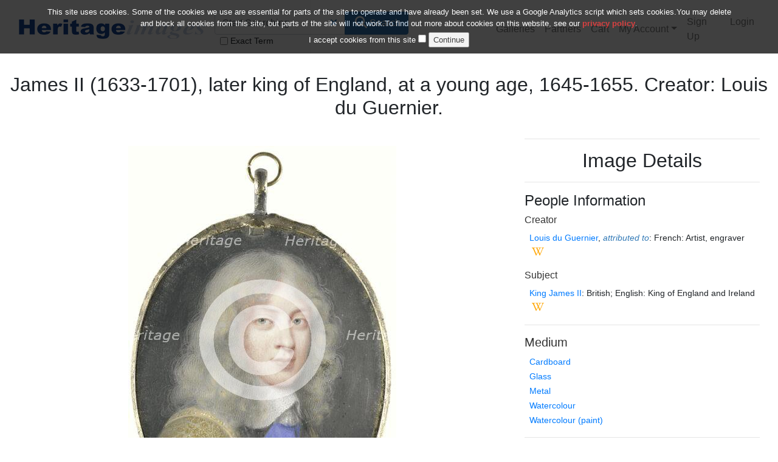

--- FILE ---
content_type: text/html; charset=utf-8
request_url: https://www.heritage-images.com/preview/2986636?page-source=search
body_size: 8365
content:
<!doctype html><html lang="en" data-ng-app="hipWeb"><head><meta charset="utf-8" /><!-- Force latest IE rendering engine & Chrome Frame --><meta http-equiv="X-UA-Compatible" content="IE=edge" /><meta name="viewport" content="width=device-width, initial-scale=1" /><title>James II (1633-1701), later king of England, at a young age, 1645-1655.  Creator: Louis du Guernier. # 2986636 - Heritage Images</title><meta name="author" content="" /><meta name="description" content="View preview image #2986636 - James II (1633-1701), later king of England, at a young age, 1645-1655. Miniature." /><meta name='keywords' content='Heritage Images,culture,art,history,museum,travel,stock photography,rights managed,rm,rights-managed,stock photos,stock images,stock,high res,lightbox,photo library,photography,picture research,photo research,photo search'><!-- Custom CSS --><link rel="stylesheet" href="/dist/css/heritage-7811e17250.min.css"/><script>(function(i,s,o,g,r,a,m){i['GoogleAnalyticsObject']=r;i[r]=i[r]||function(){(i[r].q=i[r].q||[]).push(arguments)},i[r].l=1*new Date();a=s.createElement(o),m=s.getElementsByTagName(o)[0];a.async=1;a.src=g;m.parentNode.insertBefore(a,m)})(window,document,'script','https://www.google-analytics.com/analytics.js','ga');ga('create', 'UA-7612460-3', 'auto');ga('send', 'pageview');</script><link rel="preload" as="style" onload="this.rel = 'stylesheet'" crossorigin="anonymous" href="https://www.heritage-images.com/dist/webfonts/fa-solid-900.woff2"><script src="https://cdn.ywxi.net/js/1.js" async></script></head><body><div class="container-fluid"><nav class="navbar navbar-expand-lg navbar-light bg-white p-3 mb-2" id="top" data-ng-controller="HeaderController" style="z-index: 10001"><a href="/" class="navbar-brand"><img src="/images/heritage_images_logo.png" title="Heritage Images Logo" alt="Heritage Images Logo" width="306" height="32"></a><button class="navbar-toggler" type="button" data-toggle="collapse" data-target="#navbarSupportedContent" aria-label="Toggle Navbar Visibility"><span class="navbar-toggler-icon"></span></button><div class="collapse navbar-collapse" id="navbarSupportedContent"><form class="form-inline mr-5" style="min-width: 250px" action="/search" method="get"><div class="input-group"><input type="text" class="form-control" id="searchTerm" name="searchTerm" placeholder="Start Searching" value=""><button type="button" class="btn bg-transparent d-none d-xl-block" style="margin-left: -40px; z-index: 100;" onclick="resetSearch();" title="Reset Search"><i class="fas fa-times"></i></button><div class="input-group-append"><button class="btn btn-primary" type="submit"><i class="fas fa-search fa-lg button-icon mx-1"></i>Search</button></div></div><div class="checkbox-inline"><label for="exactSearch" style="font-size: 14px;"><input class="mx-1" type="checkbox" id="exactSearch" name="exactSearch" value="true" >Exact Term</label></div></form><ul class="navbar-nav"><li class="nav-item" ><a class="nav-link" href="/galleries">Galleries</a></li><li class="nav-item" ><a class="nav-link" href="/partners">Partners</a></li><li class="nav-item" ><a class="nav-link" href="/cart">Cart<span data-ng-if="cartCount > 0" class="badge badge-success ml-1" data-ng-bind="cartCount"></span></a></li><li class="nav-item dropdown" ><a class="nav-link dropdown-toggle" href="#" id="navbarMyAccountDropdown" data-toggle="dropdown">My Account</a><div class="dropdown-menu"><a href="/lightbox" class="dropdown-item">Lightboxes</a><a href="/profile" class="dropdown-item">My Profile</a><a href="/account/orders" class="dropdown-item">My Orders</a></div></li></ul><ul class="navbar-nav ml-auto"></ul><ul class="navbar-nav ml-auto"><li class="nav-item" ><a class="nav-link" href="/signup">Sign Up</a></li><li class="nav-item" ><a class="nav-link" href="/login">Login</a></li></ul></div></nav><div class="container-fluid" data-ng-controller="SearchController" data-ng-init="SetUp('64fade3a11b02d53768b5fa7')"><div class="row mb-2" id="mainsection"></div><div class="row align-items-center mb-2"><a data-ng-show="" href="">Back tothumbnails</a></div><div class="row align-items-center mb-2"><h2 class="text-center">James II (1633-1701), later king of England, at a young age, 1645-1655.  Creator: Louis du Guernier.</h2></div><div class="row mb-2"><div class="col-md-8 text-center" data-ng-class="{lightboxthumbnail: lbx64fade3a11b02d53768b5fa7}">                                            <div class="card-body previewimage"><img class="img-fluid pt-2" src="https://d21cmcylgnyv91.cloudfront.net/Ty7LvMEk_qZ6tZ6tc8QblfAWkQQ=/fit-in/640x640/filters:watermark(https://s3-eu-west-1.amazonaws.com/hip-static/newsite/misc/C_watermark_v4_italic.png,center,center,50)/2986636.jpg" title="James II (1633-1701), later king of England, at a young age, 1645-1655.  Creator: Louis du Guernier." alt="James II (1633-1701), later king of England, at a young age, 1645-1655.  Creator: Louis du Guernier."><div class="lastpreview"><a href="" title="Previous Image onPage"><i class="fas fa-angle-double-left fa-6x mx-2 stroke" data-ng-hide="true" data-ng-cloak></i></a></div><div class="nextpreview"><a href="" title="Next Image onPage"><i class="fas fa-angle-double-right fa-6x mx-2 stroke" data-ng-hide="true" data-ng-cloak></i></a></div></div><p class="text-center"><h6><small><em>2-986-636 - Heritage Art/Heritage Images</em></small></h6></p><p class="text-center"><a data-ng-show="lbx64fade3a11b02d53768b5fa7" href="#" title="Remove from Lightbox" data-ng-click="updateLightbox('64fade3a11b02d53768b5fa7', $event)" data-toggle="tooltip" data-placement="bottom"><i class="fas fa-lightbulb fa-2x mx-1" role="presentation" aria-label="Remove from Lightbox" style="color: orange;"></i></a><a data-ng-hide="lbx64fade3a11b02d53768b5fa7" href="#" title="Add to Lightbox" data-ng-click="updateLightbox('64fade3a11b02d53768b5fa7', $event)" data-toggle="tooltip" data-placement="bottom"><i id="lboxiconadd64fade3a11b02d53768b5fa7" class="fas fa-lightbulb fa-2x mx-1" role="presentation" aria-label="Add to Lightbox"></i></a><a href="#" title="Add to Cart" data-ng-click="addToCartUnpriced('64fade3a11b02d53768b5fa7', $event)" data-toggle="tooltip" data-placement="bottom"><i id="carticon64fade3a11b02d53768b5fa7" class="fas fa-shopping-cart mx-1 fa-2x" role="presentation" aria-label="Add to Cart" data-ng-class="{activeicon: cart64fade3a11b02d53768b5fa7}"></i></a><a href="#" title="Price this Image" class="open-modal" data-toggle="modal" data-target="#priceModal" data-ng-click="SetCurrentImageId('64fade3a11b02d53768b5fa7','Image','')"><i class="fas fa-dollar-sign fa-2x mx-1" role="presentation" aria-label="Price this image" data-toggle="tooltip" data-placement="bottom" title="Price this image"></i></a><a data-ng-show="" href="#" title="Download this Image" class="open-modal" data-toggle="modal" data-target="#downloadModal" data-ng-click="SetCurrentImageId('64fade3a11b02d53768b5fa7','Image','')"><i class="fas fa-download fa-2x mx-1" role="presentation" aria-label="Download this image" data-toggle="tooltip" data-placement="bottom" title="Download this image"></i></a><a href="https://www.heritage-print.com/dmcs-search.html?find=2986636" target="_blank" title="Buy a Print" rel="noopener"><i class="fas fa-image fa-2x mx-1" role="presentation" aria-label="Buy a Print" data-toggle="tooltip" data-placement="bottom" title="Buy a Print"></i></a><a href="https://www.heritage-print.com/dmcs-search.html?find=2986636" target="_blank"><i class="fas fa-portrait fa-2x mx-1" role="presentation" aria-label="Print available" data-toggle="tooltip" data-placement="bottom" title="Print available"></i></a></p><p class="lead text-justify"><em>James II (1633-1701), later king of England, at a young age, 1645-1655. Miniature.</em></p></div><div id="details" class="col-md-4"><hr/><h2 class="text-center">Image Details</h2><hr/><div><h4>People Information</h4><h6><a href="#" class="definedheader" data-toggle="tooltip" data-placement="bottom" title="The individual responsible for creating the work in the image. Where the image is a work of art such as an engraving, watercolour, photograph etc. the creator will be the artist responsible for creating the medium. Where the image is a photograph of an object in a studio the creator is the individual responsible for creating the object.">Creator</a></h6><ol class="list-unstyled pl-2"><li><small><a href="/search/people/creator/name/Louis du Guernier/page/1" title="Search for Creator - Louis du Guernier">Louis du Guernier</a><span data-ng-if="true">, <i>attributed to</i></span><span data-ng-if="French!==''">: French</span>: Artist, engraver</small><a href="https://en.wikipedia.org/wiki/Louis du Guernier" target="_blank" rel="noopener" title="Search Wikipedia for Louis du Guernier"><i class="fab fa-wikipedia-w mx-1 definedheader activeicon" role="presentation" aria-label="Search Wikipedia for Louis du Guernier" data-toggle="tooltip" data-placement="bottom" title="Wikipedia search for Louis du Guernier opens in new window"></i></a></li></ol><h6><a href="#" class="definedheader" data-toggle="tooltip" data-placement="bottom" title="The individual depicted in the image.">Subject</a></h6><ol class="list-unstyled pl-2"><li><small><a href="/search/people/subject/name/King James II/page/1" title="Search for Subject - King James II">King James II</a>: British; English: King of England and Ireland</small><a href="https://en.wikipedia.org/wiki/King James II" target="_blank" rel="noopener" title="Search Wikipedia for King James II"><i class="fab fa-wikipedia-w mx-1 definedheader activeicon" role="presentation" aria-label="Search Wikipedia for King James II" data-toggle="tooltip" data-placement="bottom" title="Wikipedia search for King James II opens in new window"></i></a></li></ol><hr/></div><div><h5><a href="#" class="definedheader" data-toggle="tooltip" data-placement="bottom" title="The Medium is a term to describe the materials or processes used to produce the object in the image i.e. engraving, watercolour, photograph, wood, ivory etc.">Medium</a></h5><ol class="list-unstyled pl-2"><li><small><a href="/search/medium/cardboard/page/1" title="Search for Medium - cardboard">Cardboard</a></small></li><li><small><a href="/search/medium/glass/page/1" title="Search for Medium - glass">Glass</a></small></li><li><small><a href="/search/medium/metal/page/1" title="Search for Medium - metal">Metal</a></small></li><li><small><a href="/search/medium/watercolour/page/1" title="Search for Medium - watercolour">Watercolour</a></small></li><li><small><a href="/search/medium/watercolour (paint)/page/1" title="Search for Medium - watercolour (paint)">Watercolour (paint)</a></small></li></ol><hr/></div><div><h5><a href="#" class="definedheader" data-toggle="tooltip" data-placement="bottom" title="The Picture Type is a genre definition of the object e.g. map, panorama, calendar, poster etc.">Picture Type</a></h5><ol class="list-unstyled pl-2"><li><small><a href="/search/picturetype/miniature (painting)/page/1" title="Search for Picture Type - miniature (painting)">Miniature (painting)</a></small></li><li><small><a href="/search/picturetype/portrait/page/1" title="Search for Picture Type - portrait">Portrait</a></small></li></ol><hr/></div><div><h5><a href="#" class="definedheader" data-toggle="tooltip" data-placement="bottom" title="The geographic hierarchy as defined in the Getty Thesaurus of Geographic names.">Geographic Hierarchy</a></h5><p class="pl-2"><small><a href="/search/geography/7029392/name/World/page/1" title="Search for World images"> World</a><i class="fas fa-arrow-right mx-1" aria-hidden="true"></i></small><small><a href="/search/geography/1000003/name/Europe/page/1" title="Search for Europe images"> Europe</a><i class="fas fa-arrow-right mx-1" aria-hidden="true"></i></small><small><a href="/search/geography/7016845/name/Netherlands/page/1" title="Search for Netherlands images"> Netherlands</a></small><a href="https://maps.google.com/?q=52.5,5.75&ll=52.5,5.75&z=10" target="_blank" title="View this location on Google Maps"><i class="fas fa-map-marker ml-2" aria-hidden="true"></i></a></p><ol class="list-unstyled pl-2"><li><small>52  30  00  N , 005  45  00  E</small></li></ol><hr/></div><div><h5><a href="#" class="definedheader" data-toggle="tooltip" data-placement="bottom" title="The image&rsquo;s Subject Category.">Category Hierarchy</a></h5><p class="pl-2"><small><a href="/search/category/8/name/People/page/1" title="Search for People images"> People</a><i class="fas fa-arrow-right mx-1" aria-hidden="true"></i></small><small><a href="/search/category/9/name/Royalty/page/1" title="Search for Royalty images"> Royalty</a></small></p><p class="pl-2"><small><a href="/search/category/68/name/Artistic Representations/page/1" title="Search for Artistic Representations images"> Artistic Representations</a><i class="fas fa-arrow-right mx-1" aria-hidden="true"></i></small><small><a href="/search/category/72/name/Portraits/page/1" title="Search for Portraits images"> Portraits</a></small></p><hr/></div><div><h4>Digital Image Size</h4><p class="pl-2"><small>Pixel Dimensions (W x H) : 2644x3834</small><br><small>File Size : 29,699kb</small></p><hr/></div><div><h4>Aliases</h4><ol class="list-unstyled pl-2"><li><small>SK-A-4317</small></li></ol><ol class="list-unstyled pl-2"><li><small>GT</small></li></ol><ol class="list-unstyled pl-2"><li><small>1060008234</small></li></ol><ol class="list-unstyled pl-2"><li><small>2-986-636</small></li></ol><ol class="list-unstyled pl-2"><li><small>2986636</small></li></ol><ol class="list-unstyled pl-2"><li><small>SK-A-4317</small></li></ol><hr/></div><div><a href="https://www.heritage-print.com/dmcs-search.html?find=2986636" target="_blank" class="btn btn-primary btn-print" id="btnPrint"><i class="fas fa-picture-o fa-lg"></i> Buy a Print</a>&nbsp;&nbsp;<button class="btn btn-primary" id="btnLicense" name="btnLicense" data-toggle="modal" data-target="#priceModal" data-ng-click="SetCurrentImageId('64fade3a11b02d53768b5fa7','Image','')"><i class="fas fa-gbp fa-lg"></i> Buy Image</button><hr/></div></div></div><div class="row mb-2"><h3>Keywords - <small class="text-muted">refine your search by combining multiple keywords below.</small></h3></div><div class="card-deck"><div class="card col-md-3" style="min-width: 20rem; max-width: 20rem; min-height: 3rem; max-height: 3rem"><div class="custom-control custom-checkbox my-auto"><input type="checkbox" id="cbx0" name="cbxkeywords" value="17th century" class="custom-control-input"/><label class="custom-control-label" for="cbx0">17th century</label></div></div><div class="card col-md-3" style="min-width: 20rem; max-width: 20rem; min-height: 3rem; max-height: 3rem"><div class="custom-control custom-checkbox my-auto"><input type="checkbox" id="cbx1" name="cbxkeywords" value="art" class="custom-control-input"/><label class="custom-control-label" for="cbx1">art</label></div></div><div class="card col-md-3" style="min-width: 20rem; max-width: 20rem; min-height: 3rem; max-height: 3rem"><div class="custom-control custom-checkbox my-auto"><input type="checkbox" id="cbx2" name="cbxkeywords" value="arts" class="custom-control-input"/><label class="custom-control-label" for="cbx2">arts</label></div></div><div class="card col-md-3" style="min-width: 20rem; max-width: 20rem; min-height: 3rem; max-height: 3rem"><div class="custom-control custom-checkbox my-auto"><input type="checkbox" id="cbx3" name="cbxkeywords" value="blue" class="custom-control-input"/><label class="custom-control-label" for="cbx3">blue</label></div></div><div class="card col-md-3" style="min-width: 20rem; max-width: 20rem; min-height: 3rem; max-height: 3rem"><div class="custom-control custom-checkbox my-auto"><input type="checkbox" id="cbx4" name="cbxkeywords" value="boy" class="custom-control-input"/><label class="custom-control-label" for="cbx4">boy</label></div></div><div class="card col-md-3" style="min-width: 20rem; max-width: 20rem; min-height: 3rem; max-height: 3rem"><div class="custom-control custom-checkbox my-auto"><input type="checkbox" id="cbx5" name="cbxkeywords" value="boys" class="custom-control-input"/><label class="custom-control-label" for="cbx5">boys</label></div></div><div class="card col-md-3" style="min-width: 20rem; max-width: 20rem; min-height: 3rem; max-height: 3rem"><div class="custom-control custom-checkbox my-auto"><input type="checkbox" id="cbx6" name="cbxkeywords" value="Britain" class="custom-control-input"/><label class="custom-control-label" for="cbx6">Britain</label></div></div><div class="card col-md-3" style="min-width: 20rem; max-width: 20rem; min-height: 3rem; max-height: 3rem"><div class="custom-control custom-checkbox my-auto"><input type="checkbox" id="cbx7" name="cbxkeywords" value="British" class="custom-control-input"/><label class="custom-control-label" for="cbx7">British</label></div></div><div class="card col-md-3" style="min-width: 20rem; max-width: 20rem; min-height: 3rem; max-height: 3rem"><div class="custom-control custom-checkbox my-auto"><input type="checkbox" id="cbx8" name="cbxkeywords" value="cardboard" class="custom-control-input"/><label class="custom-control-label" for="cbx8">cardboard</label></div></div><div class="card col-md-3" style="min-width: 20rem; max-width: 20rem; min-height: 3rem; max-height: 3rem"><div class="custom-control custom-checkbox my-auto"><input type="checkbox" id="cbx9" name="cbxkeywords" value="catholic" class="custom-control-input"/><label class="custom-control-label" for="cbx9">catholic</label></div></div><div class="card col-md-3" style="min-width: 20rem; max-width: 20rem; min-height: 3rem; max-height: 3rem"><div class="custom-control custom-checkbox my-auto"><input type="checkbox" id="cbx10" name="cbxkeywords" value="Catholicism" class="custom-control-input"/><label class="custom-control-label" for="cbx10">Catholicism</label></div></div><div class="card col-md-3" style="min-width: 20rem; max-width: 20rem; min-height: 3rem; max-height: 3rem"><div class="custom-control custom-checkbox my-auto"><input type="checkbox" id="cbx11" name="cbxkeywords" value="century" class="custom-control-input"/><label class="custom-control-label" for="cbx11">century</label></div></div><div class="card col-md-3" style="min-width: 20rem; max-width: 20rem; min-height: 3rem; max-height: 3rem"><div class="custom-control custom-checkbox my-auto"><input type="checkbox" id="cbx12" name="cbxkeywords" value="children" class="custom-control-input"/><label class="custom-control-label" for="cbx12">children</label></div></div><div class="card col-md-3" style="min-width: 20rem; max-width: 20rem; min-height: 3rem; max-height: 3rem"><div class="custom-control custom-checkbox my-auto"><input type="checkbox" id="cbx13" name="cbxkeywords" value="Christianity" class="custom-control-input"/><label class="custom-control-label" for="cbx13">Christianity</label></div></div><div class="card col-md-3" style="min-width: 20rem; max-width: 20rem; min-height: 3rem; max-height: 3rem"><div class="custom-control custom-checkbox my-auto"><input type="checkbox" id="cbx14" name="cbxkeywords" value="color" class="custom-control-input"/><label class="custom-control-label" for="cbx14">color</label></div></div><div class="card col-md-3" style="min-width: 20rem; max-width: 20rem; min-height: 3rem; max-height: 3rem"><div class="custom-control custom-checkbox my-auto"><input type="checkbox" id="cbx15" name="cbxkeywords" value="colour" class="custom-control-input"/><label class="custom-control-label" for="cbx15">colour</label></div></div><div class="card col-md-3" style="min-width: 20rem; max-width: 20rem; min-height: 3rem; max-height: 3rem"><div class="custom-control custom-checkbox my-auto"><input type="checkbox" id="cbx16" name="cbxkeywords" value="concept" class="custom-control-input"/><label class="custom-control-label" for="cbx16">concept</label></div></div><div class="card col-md-3" style="min-width: 20rem; max-width: 20rem; min-height: 3rem; max-height: 3rem"><div class="custom-control custom-checkbox my-auto"><input type="checkbox" id="cbx17" name="cbxkeywords" value="country" class="custom-control-input"/><label class="custom-control-label" for="cbx17">country</label></div></div><div class="card col-md-3" style="min-width: 20rem; max-width: 20rem; min-height: 3rem; max-height: 3rem"><div class="custom-control custom-checkbox my-auto"><input type="checkbox" id="cbx18" name="cbxkeywords" value="direct gaze" class="custom-control-input"/><label class="custom-control-label" for="cbx18">direct gaze</label></div></div><div class="card col-md-3" style="min-width: 20rem; max-width: 20rem; min-height: 3rem; max-height: 3rem"><div class="custom-control custom-checkbox my-auto"><input type="checkbox" id="cbx19" name="cbxkeywords" value="drawing" class="custom-control-input"/><label class="custom-control-label" for="cbx19">drawing</label></div></div><div class="card col-md-3" style="min-width: 20rem; max-width: 20rem; min-height: 3rem; max-height: 3rem"><div class="custom-control custom-checkbox my-auto"><input type="checkbox" id="cbx20" name="cbxkeywords" value="Duke of York" class="custom-control-input"/><label class="custom-control-label" for="cbx20">Duke of York</label></div></div><div class="card col-md-3" style="min-width: 20rem; max-width: 20rem; min-height: 3rem; max-height: 3rem"><div class="custom-control custom-checkbox my-auto"><input type="checkbox" id="cbx21" name="cbxkeywords" value="Dutch" class="custom-control-input"/><label class="custom-control-label" for="cbx21">Dutch</label></div></div><div class="card col-md-3" style="min-width: 20rem; max-width: 20rem; min-height: 3rem; max-height: 3rem"><div class="custom-control custom-checkbox my-auto"><input type="checkbox" id="cbx22" name="cbxkeywords" value="England" class="custom-control-input"/><label class="custom-control-label" for="cbx22">England</label></div></div><div class="card col-md-3" style="min-width: 20rem; max-width: 20rem; min-height: 3rem; max-height: 3rem"><div class="custom-control custom-checkbox my-auto"><input type="checkbox" id="cbx23" name="cbxkeywords" value="English" class="custom-control-input"/><label class="custom-control-label" for="cbx23">English</label></div></div><div class="card col-md-3" style="min-width: 20rem; max-width: 20rem; min-height: 3rem; max-height: 3rem"><div class="custom-control custom-checkbox my-auto"><input type="checkbox" id="cbx24" name="cbxkeywords" value="frame" class="custom-control-input"/><label class="custom-control-label" for="cbx24">frame</label></div></div><div class="card col-md-3" style="min-width: 20rem; max-width: 20rem; min-height: 3rem; max-height: 3rem"><div class="custom-control custom-checkbox my-auto"><input type="checkbox" id="cbx25" name="cbxkeywords" value="framed" class="custom-control-input"/><label class="custom-control-label" for="cbx25">framed</label></div></div><div class="card col-md-3" style="min-width: 20rem; max-width: 20rem; min-height: 3rem; max-height: 3rem"><div class="custom-control custom-checkbox my-auto"><input type="checkbox" id="cbx26" name="cbxkeywords" value="France" class="custom-control-input"/><label class="custom-control-label" for="cbx26">France</label></div></div><div class="card col-md-3" style="min-width: 20rem; max-width: 20rem; min-height: 3rem; max-height: 3rem"><div class="custom-control custom-checkbox my-auto"><input type="checkbox" id="cbx27" name="cbxkeywords" value="French" class="custom-control-input"/><label class="custom-control-label" for="cbx27">French</label></div></div><div class="card col-md-3" style="min-width: 20rem; max-width: 20rem; min-height: 3rem; max-height: 3rem"><div class="custom-control custom-checkbox my-auto"><input type="checkbox" id="cbx28" name="cbxkeywords" value="glass" class="custom-control-input"/><label class="custom-control-label" for="cbx28">glass</label></div></div><div class="card col-md-3" style="min-width: 20rem; max-width: 20rem; min-height: 3rem; max-height: 3rem"><div class="custom-control custom-checkbox my-auto"><input type="checkbox" id="cbx29" name="cbxkeywords" value="grey hair" class="custom-control-input"/><label class="custom-control-label" for="cbx29">grey hair</label></div></div><div class="card col-md-3" style="min-width: 20rem; max-width: 20rem; min-height: 3rem; max-height: 3rem"><div class="custom-control custom-checkbox my-auto"><input type="checkbox" id="cbx30" name="cbxkeywords" value="Guernier Louis du" class="custom-control-input"/><label class="custom-control-label" for="cbx30">Guernier Louis du</label></div></div><div class="card col-md-3" style="min-width: 20rem; max-width: 20rem; min-height: 3rem; max-height: 3rem"><div class="custom-control custom-checkbox my-auto"><input type="checkbox" id="cbx31" name="cbxkeywords" value="hair" class="custom-control-input"/><label class="custom-control-label" for="cbx31">hair</label></div></div><div class="card col-md-3" style="min-width: 20rem; max-width: 20rem; min-height: 3rem; max-height: 3rem"><div class="custom-control custom-checkbox my-auto"><input type="checkbox" id="cbx32" name="cbxkeywords" value="Heritage Art" class="custom-control-input"/><label class="custom-control-label" for="cbx32">Heritage Art</label></div></div><div class="card col-md-3" style="min-width: 20rem; max-width: 20rem; min-height: 3rem; max-height: 3rem"><div class="custom-control custom-checkbox my-auto"><input type="checkbox" id="cbx33" name="cbxkeywords" value="historic" class="custom-control-input"/><label class="custom-control-label" for="cbx33">historic</label></div></div><div class="card col-md-3" style="min-width: 20rem; max-width: 20rem; min-height: 3rem; max-height: 3rem"><div class="custom-control custom-checkbox my-auto"><input type="checkbox" id="cbx34" name="cbxkeywords" value="historical" class="custom-control-input"/><label class="custom-control-label" for="cbx34">historical</label></div></div><div class="card col-md-3" style="min-width: 20rem; max-width: 20rem; min-height: 3rem; max-height: 3rem"><div class="custom-control custom-checkbox my-auto"><input type="checkbox" id="cbx35" name="cbxkeywords" value="history" class="custom-control-input"/><label class="custom-control-label" for="cbx35">history</label></div></div><div class="card col-md-3" style="min-width: 20rem; max-width: 20rem; min-height: 3rem; max-height: 3rem"><div class="custom-control custom-checkbox my-auto"><input type="checkbox" id="cbx36" name="cbxkeywords" value="James II and VII" class="custom-control-input"/><label class="custom-control-label" for="cbx36">James II and VII</label></div></div><div class="card col-md-3" style="min-width: 20rem; max-width: 20rem; min-height: 3rem; max-height: 3rem"><div class="custom-control custom-checkbox my-auto"><input type="checkbox" id="cbx37" name="cbxkeywords" value="James II King of England and Ireland" class="custom-control-input"/><label class="custom-control-label" for="cbx37">James II King of England and Ireland</label></div></div><div class="card col-md-3" style="min-width: 20rem; max-width: 20rem; min-height: 3rem; max-height: 3rem"><div class="custom-control custom-checkbox my-auto"><input type="checkbox" id="cbx38" name="cbxkeywords" value="James II of England" class="custom-control-input"/><label class="custom-control-label" for="cbx38">James II of England</label></div></div><div class="card col-md-3" style="min-width: 20rem; max-width: 20rem; min-height: 3rem; max-height: 3rem"><div class="custom-control custom-checkbox my-auto"><input type="checkbox" id="cbx39" name="cbxkeywords" value="James Stuart" class="custom-control-input"/><label class="custom-control-label" for="cbx39">James Stuart</label></div></div><div class="card col-md-3" style="min-width: 20rem; max-width: 20rem; min-height: 3rem; max-height: 3rem"><div class="custom-control custom-checkbox my-auto"><input type="checkbox" id="cbx40" name="cbxkeywords" value="James VII of Scotland" class="custom-control-input"/><label class="custom-control-label" for="cbx40">James VII of Scotland</label></div></div><div class="card col-md-3" style="min-width: 20rem; max-width: 20rem; min-height: 3rem; max-height: 3rem"><div class="custom-control custom-checkbox my-auto"><input type="checkbox" id="cbx41" name="cbxkeywords" value="king" class="custom-control-input"/><label class="custom-control-label" for="cbx41">king</label></div></div><div class="card col-md-3" style="min-width: 20rem; max-width: 20rem; min-height: 3rem; max-height: 3rem"><div class="custom-control custom-checkbox my-auto"><input type="checkbox" id="cbx42" name="cbxkeywords" value="King James II" class="custom-control-input"/><label class="custom-control-label" for="cbx42">King James II</label></div></div><div class="card col-md-3" style="min-width: 20rem; max-width: 20rem; min-height: 3rem; max-height: 3rem"><div class="custom-control custom-checkbox my-auto"><input type="checkbox" id="cbx43" name="cbxkeywords" value="King James II of England" class="custom-control-input"/><label class="custom-control-label" for="cbx43">King James II of England</label></div></div><div class="card col-md-3" style="min-width: 20rem; max-width: 20rem; min-height: 3rem; max-height: 3rem"><div class="custom-control custom-checkbox my-auto"><input type="checkbox" id="cbx44" name="cbxkeywords" value="location" class="custom-control-input"/><label class="custom-control-label" for="cbx44">location</label></div></div><div class="card col-md-3" style="min-width: 20rem; max-width: 20rem; min-height: 3rem; max-height: 3rem"><div class="custom-control custom-checkbox my-auto"><input type="checkbox" id="cbx45" name="cbxkeywords" value="long hair" class="custom-control-input"/><label class="custom-control-label" for="cbx45">long hair</label></div></div><div class="card col-md-3" style="min-width: 20rem; max-width: 20rem; min-height: 3rem; max-height: 3rem"><div class="custom-control custom-checkbox my-auto"><input type="checkbox" id="cbx46" name="cbxkeywords" value="long haired" class="custom-control-input"/><label class="custom-control-label" for="cbx46">long haired</label></div></div><div class="card col-md-3" style="min-width: 20rem; max-width: 20rem; min-height: 3rem; max-height: 3rem"><div class="custom-control custom-checkbox my-auto"><input type="checkbox" id="cbx47" name="cbxkeywords" value="looking at camera" class="custom-control-input"/><label class="custom-control-label" for="cbx47">looking at camera</label></div></div><div class="card col-md-3" style="min-width: 20rem; max-width: 20rem; min-height: 3rem; max-height: 3rem"><div class="custom-control custom-checkbox my-auto"><input type="checkbox" id="cbx48" name="cbxkeywords" value="Louis du Guernier" class="custom-control-input"/><label class="custom-control-label" for="cbx48">Louis du Guernier</label></div></div><div class="card col-md-3" style="min-width: 20rem; max-width: 20rem; min-height: 3rem; max-height: 3rem"><div class="custom-control custom-checkbox my-auto"><input type="checkbox" id="cbx49" name="cbxkeywords" value="Low Countries" class="custom-control-input"/><label class="custom-control-label" for="cbx49">Low Countries</label></div></div><div class="card col-md-3" style="min-width: 20rem; max-width: 20rem; min-height: 3rem; max-height: 3rem"><div class="custom-control custom-checkbox my-auto"><input type="checkbox" id="cbx50" name="cbxkeywords" value="male" class="custom-control-input"/><label class="custom-control-label" for="cbx50">male</label></div></div><div class="card col-md-3" style="min-width: 20rem; max-width: 20rem; min-height: 3rem; max-height: 3rem"><div class="custom-control custom-checkbox my-auto"><input type="checkbox" id="cbx51" name="cbxkeywords" value="metal" class="custom-control-input"/><label class="custom-control-label" for="cbx51">metal</label></div></div><div class="card col-md-3" style="min-width: 20rem; max-width: 20rem; min-height: 3rem; max-height: 3rem"><div class="custom-control custom-checkbox my-auto"><input type="checkbox" id="cbx52" name="cbxkeywords" value="miniature" class="custom-control-input"/><label class="custom-control-label" for="cbx52">miniature</label></div></div><div class="card col-md-3" style="min-width: 20rem; max-width: 20rem; min-height: 3rem; max-height: 3rem"><div class="custom-control custom-checkbox my-auto"><input type="checkbox" id="cbx53" name="cbxkeywords" value="miniature painting" class="custom-control-input"/><label class="custom-control-label" for="cbx53">miniature painting</label></div></div><div class="card col-md-3" style="min-width: 20rem; max-width: 20rem; min-height: 3rem; max-height: 3rem"><div class="custom-control custom-checkbox my-auto"><input type="checkbox" id="cbx54" name="cbxkeywords" value="monarch" class="custom-control-input"/><label class="custom-control-label" for="cbx54">monarch</label></div></div><div class="card col-md-3" style="min-width: 20rem; max-width: 20rem; min-height: 3rem; max-height: 3rem"><div class="custom-control custom-checkbox my-auto"><input type="checkbox" id="cbx55" name="cbxkeywords" value="museum" class="custom-control-input"/><label class="custom-control-label" for="cbx55">museum</label></div></div><div class="card col-md-3" style="min-width: 20rem; max-width: 20rem; min-height: 3rem; max-height: 3rem"><div class="custom-control custom-checkbox my-auto"><input type="checkbox" id="cbx56" name="cbxkeywords" value="Netherlands Europe" class="custom-control-input"/><label class="custom-control-label" for="cbx56">Netherlands Europe</label></div></div><div class="card col-md-3" style="min-width: 20rem; max-width: 20rem; min-height: 3rem; max-height: 3rem"><div class="custom-control custom-checkbox my-auto"><input type="checkbox" id="cbx57" name="cbxkeywords" value="one person" class="custom-control-input"/><label class="custom-control-label" for="cbx57">one person</label></div></div><div class="card col-md-3" style="min-width: 20rem; max-width: 20rem; min-height: 3rem; max-height: 3rem"><div class="custom-control custom-checkbox my-auto"><input type="checkbox" id="cbx58" name="cbxkeywords" value="oval" class="custom-control-input"/><label class="custom-control-label" for="cbx58">oval</label></div></div><div class="card col-md-3" style="min-width: 20rem; max-width: 20rem; min-height: 3rem; max-height: 3rem"><div class="custom-control custom-checkbox my-auto"><input type="checkbox" id="cbx59" name="cbxkeywords" value="oval shaped" class="custom-control-input"/><label class="custom-control-label" for="cbx59">oval shaped</label></div></div><div class="card col-md-3" style="min-width: 20rem; max-width: 20rem; min-height: 3rem; max-height: 3rem"><div class="custom-control custom-checkbox my-auto"><input type="checkbox" id="cbx60" name="cbxkeywords" value="people" class="custom-control-input"/><label class="custom-control-label" for="cbx60">people</label></div></div><div class="card col-md-3" style="min-width: 20rem; max-width: 20rem; min-height: 3rem; max-height: 3rem"><div class="custom-control custom-checkbox my-auto"><input type="checkbox" id="cbx61" name="cbxkeywords" value="portrait" class="custom-control-input"/><label class="custom-control-label" for="cbx61">portrait</label></div></div><div class="card col-md-3" style="min-width: 20rem; max-width: 20rem; min-height: 3rem; max-height: 3rem"><div class="custom-control custom-checkbox my-auto"><input type="checkbox" id="cbx62" name="cbxkeywords" value="Prince James of England" class="custom-control-input"/><label class="custom-control-label" for="cbx62">Prince James of England</label></div></div><div class="card col-md-3" style="min-width: 20rem; max-width: 20rem; min-height: 3rem; max-height: 3rem"><div class="custom-control custom-checkbox my-auto"><input type="checkbox" id="cbx63" name="cbxkeywords" value="religion" class="custom-control-input"/><label class="custom-control-label" for="cbx63">religion</label></div></div><div class="card col-md-3" style="min-width: 20rem; max-width: 20rem; min-height: 3rem; max-height: 3rem"><div class="custom-control custom-checkbox my-auto"><input type="checkbox" id="cbx64" name="cbxkeywords" value="religious" class="custom-control-input"/><label class="custom-control-label" for="cbx64">religious</label></div></div><div class="card col-md-3" style="min-width: 20rem; max-width: 20rem; min-height: 3rem; max-height: 3rem"><div class="custom-control custom-checkbox my-auto"><input type="checkbox" id="cbx65" name="cbxkeywords" value="Rijksmuseum" class="custom-control-input"/><label class="custom-control-label" for="cbx65">Rijksmuseum</label></div></div><div class="card col-md-3" style="min-width: 20rem; max-width: 20rem; min-height: 3rem; max-height: 3rem"><div class="custom-control custom-checkbox my-auto"><input type="checkbox" id="cbx66" name="cbxkeywords" value="Roman Catholic" class="custom-control-input"/><label class="custom-control-label" for="cbx66">Roman Catholic</label></div></div><div class="card col-md-3" style="min-width: 20rem; max-width: 20rem; min-height: 3rem; max-height: 3rem"><div class="custom-control custom-checkbox my-auto"><input type="checkbox" id="cbx67" name="cbxkeywords" value="Roman Catholicism" class="custom-control-input"/><label class="custom-control-label" for="cbx67">Roman Catholicism</label></div></div><div class="card col-md-3" style="min-width: 20rem; max-width: 20rem; min-height: 3rem; max-height: 3rem"><div class="custom-control custom-checkbox my-auto"><input type="checkbox" id="cbx68" name="cbxkeywords" value="royal" class="custom-control-input"/><label class="custom-control-label" for="cbx68">royal</label></div></div><div class="card col-md-3" style="min-width: 20rem; max-width: 20rem; min-height: 3rem; max-height: 3rem"><div class="custom-control custom-checkbox my-auto"><input type="checkbox" id="cbx69" name="cbxkeywords" value="royalty" class="custom-control-input"/><label class="custom-control-label" for="cbx69">royalty</label></div></div><div class="card col-md-3" style="min-width: 20rem; max-width: 20rem; min-height: 3rem; max-height: 3rem"><div class="custom-control custom-checkbox my-auto"><input type="checkbox" id="cbx70" name="cbxkeywords" value="sash" class="custom-control-input"/><label class="custom-control-label" for="cbx70">sash</label></div></div><div class="card col-md-3" style="min-width: 20rem; max-width: 20rem; min-height: 3rem; max-height: 3rem"><div class="custom-control custom-checkbox my-auto"><input type="checkbox" id="cbx71" name="cbxkeywords" value="seventeenth century" class="custom-control-input"/><label class="custom-control-label" for="cbx71">seventeenth century</label></div></div><div class="card col-md-3" style="min-width: 20rem; max-width: 20rem; min-height: 3rem; max-height: 3rem"><div class="custom-control custom-checkbox my-auto"><input type="checkbox" id="cbx72" name="cbxkeywords" value="shape" class="custom-control-input"/><label class="custom-control-label" for="cbx72">shape</label></div></div><div class="card col-md-3" style="min-width: 20rem; max-width: 20rem; min-height: 3rem; max-height: 3rem"><div class="custom-control custom-checkbox my-auto"><input type="checkbox" id="cbx73" name="cbxkeywords" value="sovereign" class="custom-control-input"/><label class="custom-control-label" for="cbx73">sovereign</label></div></div><div class="card col-md-3" style="min-width: 20rem; max-width: 20rem; min-height: 3rem; max-height: 3rem"><div class="custom-control custom-checkbox my-auto"><input type="checkbox" id="cbx74" name="cbxkeywords" value="Stuart James" class="custom-control-input"/><label class="custom-control-label" for="cbx74">Stuart James</label></div></div><div class="card col-md-3" style="min-width: 20rem; max-width: 20rem; min-height: 3rem; max-height: 3rem"><div class="custom-control custom-checkbox my-auto"><input type="checkbox" id="cbx75" name="cbxkeywords" value="watercolour" class="custom-control-input"/><label class="custom-control-label" for="cbx75">watercolour</label></div></div><div class="card col-md-3" style="min-width: 20rem; max-width: 20rem; min-height: 3rem; max-height: 3rem"><div class="custom-control custom-checkbox my-auto"><input type="checkbox" id="cbx76" name="cbxkeywords" value="watercolour paint" class="custom-control-input"/><label class="custom-control-label" for="cbx76">watercolour paint</label></div></div></div><div class="col-md-3 my-2"><button class="btn btn-primary" id="btnSearchKeywordList" name="btnSearchKeywordList" data-ng-click="doSearch('preview')"><i class="fas fa-search fa-lg button-icon mx-1"></i>Search</button></div>        <div id="spinnerModal" class="modal" tabindex="-1" role="dialog"><div class="modal-dialog modal-dialog-centered justify-content-center" role="document"><div class="spinner-grow text-light" style="width: 5rem; height: 5rem;" role="status"><span class="sr-only">Loading...</span></div></div></div><!-- Modal --><div id="priceModal" class="modal fade" role="dialog" aria-labelledby="PricingModalLabel" aria-hidden="true"><div class="modal-dialog" role="document"><!-- Modal content--><div class="modal-content container-fluid"><div class="modal-header"><h4 class="modal-title" id="PricingModalLabel"><i class="fas fa-dollar-sign mx-2"></i>Price This Image</h4><button type="button" class="close" data-dismiss="modal" aria-hidden="true"><i class="fas fa-window-close"></i></button></div><div class="modal-body"><form class="contact" name="pricingForm" id="pricingForm"><div class="form-group row"><label class="col-sm-3 col-form-label" for="pricelistSelect">Usage</label><div class="col-sm-9"><select class="form-control ng-cloak" name="pricelistSelect" id="pricelistSelect"data-ng-options="option.name for option in mediapricelist.availableOptions track by option.id"data-ng-model="pricelists.selectedOption"data-ng-change="getPriceListDetails()"></select></div></div><div class="form-group row" data-ng-repeat="options in criteria"><label class="col-sm-3 col-form-label" for="{{ options._id }}">{{ options.name }}</label><div class="col-sm-9"><select class="form-control"name="{{ options._id }}"id="{{ options._id }}"data-ng-model="options.selected"data-ng-change="showPrice()"data-ng-options="option as option.name for option in options.options track by option._id"><option value="">Please select</option></select></div></div><input type="hidden" name="priceImageId" id="priceImageId" value="{{ priceImageId }}"></form><div class="col-12"><strong>{{ inclusions }}</strong></div></div><div class="modal-footer"><div class="mx-auto"><h5><strong>{{ calculatedPrice | currency : '£' }}</strong></h5></div><button type="button" class="btn btn-secondary" id="cancelprice" data-dismiss="modal">Cancel</button><button type="submit" class="btn btn-primary" id="submitaddtocart" data-ng-click="addToCartPriced()">Add to Cart</button></div></div></div></div><!-- Modal --><!-- Modal --><div id="downloadModal" class="modal fade" role="dialog" aria-labelledby="DownloadImageModalLabel" aria-hidden="true" tabindex="-1"><div class="modal-dialog" role="document"><!-- Modal content--><div class="modal-content"><div class="modal-header"><h4 class="modal-title" id="DownloadImageModalLabel"><i class="fas fa-download mx-2"></i>Download Image</h4><button type="button" class="close" data-dismiss="modal" aria-hidden="true" aria-label="Close"><i class="fas fa-window-close"></i></button></div><div class="modal-body pb-0"><p class="small">Downloading Heritage Images copyrighted content is subject to these <a href="/terms-and-conditions" >terms and conditions.</a></p></div><div class="modal-body row pb-0"><div class="col-md-6">Agree to T&lsquo;s & C&lsquo;s</div><div class="col-md-6"><input type="checkbox" name="accepttandcs" id="accepttandcs" data-ng-model="accepttandcs" data-ng-true-value="true" data-ng-false-value="false" data-ng-change="downloadImage()"></div></div><div class="modal-body row"><div class="col-md-6">Link</div><div class="col-md-6"><a href="#" data-ng-href="/{{downloadurl}}" onclick="$('#downloadModal').modal('hide')" download>{{downloadname}}</a></div></div><div class="modal-footer"><button type="button" class="btn btn-primary" id="canceldownload" data-dismiss="modal">Close</button></div></div></div></div><!-- Modal --><script type="application/ld+json">{"@context": "http://schema.org","@type": "ImageObject","name": "James II (1633-1701), later king of England, at a young age, 1645-1655.  Creator: Louis du Guernier.","description": "James II (1633-1701), later king of England, at a young age, 1645-1655. Miniature.","representativeOfPage": "true","thumbnailUrl": "https://d21cmcylgnyv91.cloudfront.net/tXktxI3lFdpMjp4tyxwCPCWkboE=/fit-in/224x/2986636.jpg","contentUrl": "https://d21cmcylgnyv91.cloudfront.net/Ty7LvMEk_qZ6tZ6tc8QblfAWkQQ=/fit-in/640x640/filters:watermark(https://s3-eu-west-1.amazonaws.com/hip-static/newsite/misc/C_watermark_v4_italic.png,center,center,50)/2986636.jpg","copyrightHolder": "Heritage Art/Heritage Images","copyrightNotice": "Heritage Art/Heritage Images","creditText": "Heritage Art/Heritage Images","acquireLicensePage": "https://www.heritage-images.com/pricing","license": "https://www.heritage-images.com/pricing","creator": "Louis du Guernier","keywords": "17th century,art,arts,blue,boy,boys,Britain,British,cardboard,catholic,Catholicism,century,children,Christianity,color,colour,concept,country,direct gaze,drawing,Duke of York,Dutch,England,English,frame,framed,France,French,glass,grey hair,Guernier Louis du,hair,Heritage Art,historic,historical,history,James II and VII,James II King of England and Ireland,James II of England,James Stuart,James VII of Scotland,king,King James II,King James II of England,location,long hair,long haired,looking at camera,Louis du Guernier,Low Countries,male,metal,miniature,miniature painting,monarch,museum,Netherlands Europe,one person,oval,oval shaped,people,portrait,Prince James of England,religion,religious,Rijksmuseum,Roman Catholic,Roman Catholicism,royal,royalty,sash,seventeenth century,shape,sovereign,Stuart James,watercolour,watercolour paint","publisher": "Heritage Images"}</script></div><div class="container-fluid"><div class="row"><a href="#top" class="back-to-top"> Back to top </a></div></div><footer class="footer my-4 p-3"><div class="container-fluid"><div class="row"><div class="col-sm-3 hidden-xs"><span id="siteseal"><script async type="text/javascript" src="https://seal.godaddy.com/getSeal?sealID=XWaNMlHlm9SjEZYIrnOOI01l4yBXgeLCFEGu5Dw3qL0bHH52QLFLNngcwoPS"></script></span></div><div class="col-sm-3 hidden-xs"><ul><li class="list-title">Heritage Images</li><li><a href="/partners">Partners</a></li><li><a href="/pricing">Pricing</a></li><li><a href="/terms-and-conditions">Terms and Conditions</a></li><li><a href="/api-terms-and-conditions">API</a></li><li><a href="/privacy-policy">Privacy Policy</a></li></ul></div><div class="col-sm-3 hidden-xs"><ul><li class="list-title">Information</li><li><a href="/about-us">About Us</a></li><li><a href="/faqs">FAQs</a></li><li><a target="_blank" rel="noopener" href="https://twitter.com/Heritage_Images">Twitter</a></li><li><a target="_blank" rel="noopener" href="https://www.facebook.com/Heritage-Images-223915597671230">Facebook</a></li><li><a target="_blank" rel="noopener" href="https://www.instagram.com/heritageimagepartnership">Instagram</a></li></ul></div><div class="col-sm-3"><ul><li class="list-title">Contact</li><li><a href="mailto:advisor@heritage-images.com">Email Sales Dept.</a></li><li><a href="mailto:international@heritage-images.com">International Sales Dept.</a></li><li><a href="/contact">Contact details</a></li></ul></div></div><div class="row justify-content-center"><div class="col-xs-12"><hr class="light"/><p><small>&copy;<span id="calcyear"></span> All rights reserved. Heritage Image Partnership Ltd. Company registration number 06416318. VAT Registration Number 128 7563 87.</small></p></div></div></div></footer></div><script src="/dist/js/jquery.min.js"></script><script defer src="https://cdnjs.cloudflare.com/ajax/libs/angular-loader/1.8.2/angular-loader.min.js"></script><script defer src="https://ajax.googleapis.com/ajax/libs/jqueryui/1.13.2/jquery-ui.min.js"></script><script src="https://cdnjs.cloudflare.com/ajax/libs/angular.js/1.8.2/angular.min.js"></script><script defer src="https://cdnjs.cloudflare.com/ajax/libs/moment.js/2.29.4/moment.min.js"></script><script defer src="https://cdnjs.cloudflare.com/ajax/libs/angular-moment/1.2.0/angular-moment.min.js"></script><script defer src="https://cdnjs.cloudflare.com/ajax/libs/angular-ui-bootstrap/2.5.0/ui-bootstrap-tpls.min.js"></script><script defer src="https://cdn.jsdelivr.net/npm/angular-dragdrop@1.0.13/src/angular-dragdrop.min.js"></script><script defer src="https://cdn.jsdelivr.net/npm/bootstrap@4.5.3/dist/js/bootstrap.bundle.min.js" integrity="sha384-ho+j7jyWK8fNQe+A12Hb8AhRq26LrZ/JpcUGGOn+Y7RsweNrtN/tE3MoK7ZeZDyx" crossorigin="anonymous"></script><script src="/dist/js/jquery-cf278fd719.cookiesdirective.min.js"></script><script>$(document).ready(function() {$.cookiesDirective({privacyPolicyUri: '/privacy-policy',cookieScripts: 'Google Analytics',backgroundOpacity: 75});});</script><script type="text/javascript">function resetSearch() {document.getElementById('searchTerm').value = '';document.getElementById('exactSearch').checked = false;return false;}</script><script>const d = new Date();let year = d.getFullYear();document.getElementById("calcyear").innerHTML = year;</script><script src="/dist/js/heritage-fbce52f536.min.js"></script><script>$(function () {$('[data-toggle="tooltip"]').tooltip();$('[data-toggle="modal tooltip"]').tooltip()});</script></body></html>

--- FILE ---
content_type: application/javascript
request_url: https://www.heritage-images.com/dist/js/jquery-cf278fd719.cookiesdirective.min.js
body_size: 2283
content:
!function(r){r.cookiesDirective=function(e){var i,e=r.extend({explicitConsent:!0,position:"top",duration:10,limit:0,message:null,cookieScripts:null,privacyPolicyUri:"privacy.html",scriptWrapper:function(){},customDialogSelector:null,fontFamily:"helvetica",fontColor:"#FFFFFF",fontSize:"13px",backgroundColor:"#000000",backgroundOpacity:"80",linkColor:"#CA0000",positionOffset:"0"},e);!t("cookiesDirective")&&(0<e.limit&&(t("cookiesDisclosureCount")?(i=t("cookiesDisclosureCount"),d("cookiesDisclosureCount",++i,1)):d("cookiesDisclosureCount",1,1),!(e.limit>=t("cookiesDisclosureCount")))||o(e),e.explicitConsent)||e.scriptWrapper.call()},r.cookiesDirective.loadScript=function(e){var e=r.extend({uri:"",appendTo:"body"},e),i=String(e.appendTo),t=document.createElement("script");switch(t.src=e.uri,t.type="text/javascript",t.onload=t.onreadystatechange=function(){t.readyState&&"loaded"!=t.readyState&&t.readyState},e.appendTo){case"head":r("head").append(t);break;case"body":r("body").append(t);break;default:r("#"+i).append(t)}};var t=function(e){for(var i=e+"=",t=document.cookie.split(";"),o=0;o<t.length;o++){for(var n=t[o];" "==n.charAt(0);)n=n.substring(1,n.length);if(0===n.indexOf(i))return n.substring(i.length,n.length)}return null},d=function(e,i,t){var o,n="";t&&((o=new Date).setTime(o.getTime()+24*t*60*60*1e3),n="; expires="+o.toGMTString()),document.cookie=e+"="+i+n+"; path=/"},o=function(e){var i,t=e,o=(t.css="fixed","Microsoft Internet Explorer"==navigator.appName&&(e=navigator.userAgent,(o=null!==new RegExp("MSIE ([0-9]{1,}[\\.0-9]{0,})").exec(e)?parseFloat(RegExp.$1):o)<=8||9==o&&"BackCompat"==document.compatMode&&((e=document.createElement("meta")).content="IE=EmulateIE8",document.getElementsByTagName("head")[0].appendChild(e),!0))&&(t.position="top",t.css="absolute"),"");if(t.cookieScripts){var n=t.cookieScripts.split(","),s=n.length,a="";if(1<s){for(var c=0;c<s-1;c++)a+=n[c]+", ";o=" We use "+a.substring(0,a.length-2)+" and "+n[s-1]+" scripts, which all set cookies. "}else o=" We use a "+n[0]+" script which sets cookies."}t.customDialogSelector?(i=(e=r("#cookie-dialog")).find("#cookiesdirective"),t.explicitConsent?(0==i.find("#epdnotick").length&&(i.append('<div id="epdnotick" style="display: none;">You must tick the "I accept cookies from this site" box to accept</div>'),console.warn('cookiesDirective: Element with ID "epdnotick" does not exist in custom dialog, so automatically added')),0==i.find("input#epdagree").length&&(i.append('<input type="checkbox" id="epdagree" />'),console.warn('cookiesDirective: Checkbox with ID "epdagree" does not exist in custom dialog, so automatically added')),0==i.find("input#explicitsubmit").length&&(i.append('<input type="submit" id="explicitsubmit" value="Continue" />'),console.warn('cookiesDirective: Submit button with ID "explicitsubmit" does not exist in custom dialog, so automatically added'))):0==i.find("input#impliedsubmit").length&&(i.append('<input type="submit" id="impliedsubmit" value="Do not show this message again" />'),console.warn('cookiesDirective: Submit button with ID "impliedsubmit" does not exist in custom dialog, so automatically added')),e.find("#epdnotick").css("display","none"),"none"!=e.css("display")&&console.error('cookiesDirective: Custom dialog element should have CSS style display: "none".'),i.css(t.position,"-300px"),i.css({position:t.css,left:"0px",width:"100%",height:"auto","text-align":"center","z-index":"1000"}),e.show()):(r("#cookiesdirective").remove(),i=(i=(i=(i=(i=(i="")+'<div id="epd"><div id="cookiesdirective" style="position:'+t.css+";"+t.position+":-300px;left:0px;width:100%;")+"height:auto;background:"+t.backgroundColor+";opacity:."+t.backgroundOpacity+";")+"-ms-filter: “alpha(opacity="+t.backgroundOpacity+")”; filter: alpha(opacity="+t.backgroundOpacity+");")+"-khtml-opacity: ."+t.backgroundOpacity+"; -moz-opacity: ."+t.backgroundOpacity+";")+"color:"+t.fontColor+";font-family:"+t.fontFamily+";font-size:"+t.fontSize+';text-align:center;z-index:10001;"><div style="position:relative;height:auto;width:90%;padding:10px;margin-left:auto;margin-right:auto;">',t.message||(t.explicitConsent?(t.message="This site uses cookies. Some of the cookies we ",t.message+="use are essential for parts of the site to operate and have already been set."):t.message="We have placed cookies on your computer to help make this website better."),i+=t.message,i=t.explicitConsent?(i=i+(o+"You may delete and block all cookies from this site, but parts of the site will not work.")+'To find out more about cookies on this website, see our <a style="color:'+t.linkColor+";font-weight:bold;")+"font-family:"+t.fontFamily+";font-size:"+t.fontSize+';" href="'+t.privacyPolicyUri+'">privacy policy</a>.<br/><div id="epdnotick" style="color:#ca0000;display:none;margin:2px;"><span style="background:#cecece;padding:2px;">You must tick the "I accept cookies from this site" box to accept</span></div><div style="margin-top:5px;">I accept cookies from this site <input type="checkbox" name="epdagree" id="epdagree" />&nbsp;<input type="submit" name="explicitsubmit" id="explicitsubmit" value="Continue"/><br/></div></div>':(i+=o+' More details can be found in our <a style="color:'+t.linkColor+";")+"font-weight:bold;font-family:"+t.fontFamily+";font-size:"+t.fontSize+';" href="'+t.privacyPolicyUri+'">privacy policy</a>.<div style="margin-top:5px;"><input type="submit" name="impliedsubmit" id="impliedsubmit" value="Do not show this message again"/></div></div>',i+="</div></div></div>",r("body").append(i));var p=t.position.toLowerCase(),l={in:null,out:null};"top"==(p="top"!=p&&"bottom"!=p?"top":p)?(l.in={top:t.positionOffset},l.out={top:"-300"}):(l.in={bottom:t.positionOffset},l.out={bottom:"-300"}),r("#cookiesdirective").animate(l.in,1e3,function(){t.explicitConsent?r("#explicitsubmit").click(function(){r("#epdagree").is(":checked")?(d("cookiesDirective",1,365),r("#cookiesdirective").animate(l.out,1e3,function(){r("#cookiesdirective").remove(),location.reload(!0)})):r("#epdnotick").css("display","")}):r("#impliedsubmit").click(function(){d("cookiesDirective",1,365),r("#cookiesdirective").animate(l.out,1e3,function(){r("#cookiesdirective").remove()})}),0<t.duration&&setTimeout(function(){r("#cookiesdirective").animate({opacity:"0"},2e3,function(){r("#cookiesdirective").css(p,"-300px")})},1e3*t.duration)})}}(jQuery);